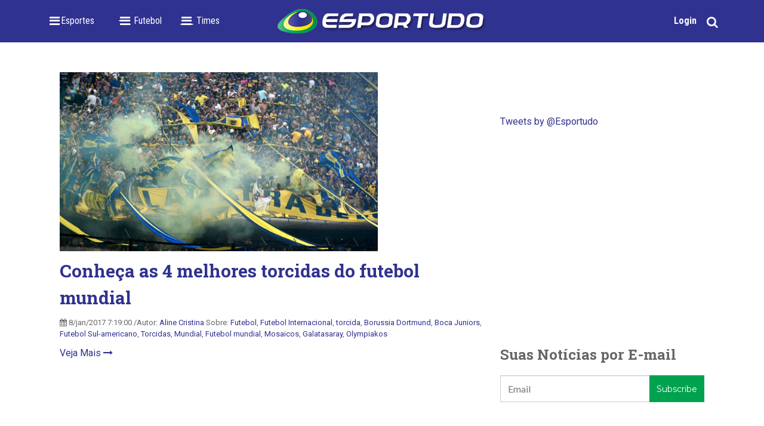

--- FILE ---
content_type: text/html; charset=UTF-8
request_url: https://blog.esportudo.com/topic/galatasaray
body_size: 7290
content:
<!doctype html><!--[if lt IE 7]> <html class="no-js lt-ie9 lt-ie8 lt-ie7" lang="pt" > <![endif]--><!--[if IE 7]>    <html class="no-js lt-ie9 lt-ie8" lang="pt" >        <![endif]--><!--[if IE 8]>    <html class="no-js lt-ie9" lang="pt" >               <![endif]--><!--[if gt IE 8]><!--><html class="no-js" lang="pt"><!--<![endif]--><head>
    <meta charset="utf-8">
    <meta http-equiv="X-UA-Compatible" content="IE=edge,chrome=1">
    <meta name="author" content="Esportudo INC">
    <meta name="description" content="Galatasaray | O Melhor Conteúdo e Notícias de Esportes do Brasil">
    <meta name="generator" content="HubSpot">
    <title>Notícias e Opiniões de Esportes | Galatasaray</title>
    <link rel="shortcut icon" href="https://blog.esportudo.com/hubfs/Esportudo-logo_ProfilePics_360x360.png">
    
<meta name="viewport" content="width=device-width, initial-scale=1">

    <script src="/hs/hsstatic/jquery-libs/static-1.1/jquery/jquery-1.7.1.js"></script>
<script>hsjQuery = window['jQuery'];</script>
    <meta property="og:description" content="Galatasaray | O Melhor Conteúdo e Notícias de Esportes do Brasil">
    <meta property="og:title" content="Notícias e Opiniões de Esportes | Galatasaray">
    <meta name="twitter:description" content="Galatasaray | O Melhor Conteúdo e Notícias de Esportes do Brasil">
    <meta name="twitter:title" content="Notícias e Opiniões de Esportes | Galatasaray">

    

    
    <style>
a.cta_button{-moz-box-sizing:content-box !important;-webkit-box-sizing:content-box !important;box-sizing:content-box !important;vertical-align:middle}.hs-breadcrumb-menu{list-style-type:none;margin:0px 0px 0px 0px;padding:0px 0px 0px 0px}.hs-breadcrumb-menu-item{float:left;padding:10px 0px 10px 10px}.hs-breadcrumb-menu-divider:before{content:'›';padding-left:10px}.hs-featured-image-link{border:0}.hs-featured-image{float:right;margin:0 0 20px 20px;max-width:50%}@media (max-width: 568px){.hs-featured-image{float:none;margin:0;width:100%;max-width:100%}}.hs-screen-reader-text{clip:rect(1px, 1px, 1px, 1px);height:1px;overflow:hidden;position:absolute !important;width:1px}
</style>

<link rel="stylesheet" href="/hs/hsstatic/AsyncSupport/static-1.501/sass/comments_listing_asset.css">
    

    

<meta name="google-site-verification" content="kh4-9VKoIyTCk5JEupfeWnKDSnnZcPEclnnEQLlE3rU">

<link href="https://fonts.googleapis.com/css?family=Roboto+Slab:400,700|Roboto:400,400italic,700,700italic" rel="stylesheet" type="text/css">


<!-- Facebook Pixel Code -->
<script>
!function(f,b,e,v,n,t,s){if(f.fbq)return;n=f.fbq=function(){n.callMethod?
n.callMethod.apply(n,arguments):n.queue.push(arguments)};if(!f._fbq)f._fbq=n;
n.push=n;n.loaded=!0;n.version='2.0';n.queue=[];t=b.createElement(e);t.async=!0;
t.src=v;s=b.getElementsByTagName(e)[0];s.parentNode.insertBefore(t,s)}(window,
document,'script','//connect.facebook.net/en_US/fbevents.js');

fbq('init', '542815619221093');
fbq('track', "PageView");</script>
<noscript>&lt;img  height="1" width="1" style="display:none" src="https://www.facebook.com/tr?id=542815619221093&amp;amp;ev=PageView&amp;amp;noscript=1"&gt;</noscript>
<!-- End Facebook Pixel Code -->

<script>
  (function(i,s,o,g,r,a,m){i['GoogleAnalyticsObject']=r;i[r]=i[r]||function(){
  (i[r].q=i[r].q||[]).push(arguments)},i[r].l=1*new Date();a=s.createElement(o),
  m=s.getElementsByTagName(o)[0];a.async=1;a.src=g;m.parentNode.insertBefore(a,m)
  })(window,document,'script','//www.google-analytics.com/analytics.js','ga');

  ga('create', 'UA-75128544-2', 'auto');
  ga('send', 'pageview');

</script>


<meta property="og:type" content="blog">
<meta name="twitter:card" content="summary">
<meta name="twitter:domain" content="blog.esportudo.com">
<link rel="alternate" type="application/rss+xml" href="https://blog.esportudo.com/rss.xml">

<meta http-equiv="content-language" content="pt">
<link rel="stylesheet" href="//7052064.fs1.hubspotusercontent-na1.net/hubfs/7052064/hub_generated/template_assets/DEFAULT_ASSET/1767118704405/template_layout.min.css">

<link rel="stylesheet" href="https://blog.esportudo.com/hubfs/hub_generated/template_assets/1/2107783045/1741262450450/template_Hubtheme-style.min.css">
<link rel="stylesheet" href="https://blog.esportudo.com/hubfs/hub_generated/template_assets/1/3535647820/1741262457218/template_Blogstyle-new.min.css">

    <script async src="//pagead2.googlesyndication.com/pagead/js/adsbygoogle.js"></script>
<script>
  (adsbygoogle = window.adsbygoogle || []).push({
    google_ad_client: "ca-pub-5713375070670478",
    enable_page_level_ads: true
  });
</script><link rel="stylesheet" href="https://blog.esportudo.com/hubfs/esportudo-site/css/instalink-1.7.0.css">

<script src="https://blog.esportudo.com/hubfs/esportudo-site/js/instalink-1.7.0.js"></script>

<script src="https://blog.esportudo.com/hubfs/hub_generated/template_assets/1/3387138912/1741262456633/template_Public-script.min.js"></script>
<script type="text/javascript" async src="https://widgets.outbrain.com/outbrain.js"></script>
    

</head>
<body class="blog   hs-blog-id-2107784610 hs-blog-listing hs-content-path-topic-galatasaray hs-blog-name-blog-do-esportudo" style="">
    <div class="header-container-wrapper">
    <div class="header-container container-fluid">

<div class="row-fluid-wrapper row-depth-1 row-number-1 ">
<div class="row-fluid ">
<div class="span12 widget-span widget-type-global_group top-section" style="" data-widget-type="global_group" data-x="0" data-w="12">
<div class="" data-global-widget-path="generated_global_groups/2107783160.html"><div class="row-fluid-wrapper row-depth-1 row-number-1 ">
<div class="row-fluid ">
<div class="span12 widget-span widget-type-cell " style="" data-widget-type="cell" data-x="0" data-w="12">

<div class="row-fluid-wrapper row-depth-1 row-number-2 ">
<div class="row-fluid ">
<div class="span4 widget-span widget-type-menu custom-menu-primary" style="" data-widget-type="menu" data-x="0" data-w="4">
<div class="cell-wrapper layout-widget-wrapper">
<span id="hs_cos_wrapper_wizard_module_275056563270267267868056072594875758026" class="hs_cos_wrapper hs_cos_wrapper_widget hs_cos_wrapper_type_menu" style="" data-hs-cos-general-type="widget" data-hs-cos-type="menu"><div id="hs_menu_wrapper_wizard_module_275056563270267267868056072594875758026" class="hs-menu-wrapper active-branch flyouts hs-menu-flow-horizontal" role="navigation" data-sitemap-name="Blog Menu New" data-menu-id="3535663625" aria-label="Navigation Menu">
 <ul role="menu">
  <li class="hs-menu-item hs-menu-depth-1 hs-item-has-children" role="none"><a href="javascript:;" aria-haspopup="true" aria-expanded="false" role="menuitem">_ Esportes</a>
   <ul role="menu" class="hs-menu-children-wrapper">
    <li class="hs-menu-item hs-menu-depth-2" role="none"><a href="//blog.esportudo.com/topic/nfl" role="menuitem">NFL</a></li>
    <li class="hs-menu-item hs-menu-depth-2" role="none"><a href="//blog.esportudo.com/topic/basquete" role="menuitem">Basquete</a></li>
    <li class="hs-menu-item hs-menu-depth-2" role="none"><a href="//blog.esportudo.com/topic/lutas" role="menuitem">UFC</a></li>
    <li class="hs-menu-item hs-menu-depth-2" role="none"><a href="//blog.esportudo.com/topic/esportes-olímpicos" role="menuitem">Esportes Olímpicos</a></li>
    <li class="hs-menu-item hs-menu-depth-2" role="none"><a href="//blog.esportudo.com/topic/esportes-radicais" role="menuitem">Esportes Radicais</a></li>
    <li class="hs-menu-item hs-menu-depth-2" role="none"><a href="//blog.esportudo.com/topic/fórmula-1" role="menuitem">Fórmula 1</a></li>
    <li class="hs-menu-item hs-menu-depth-2" role="none"><a href="//blog.esportudo.com/topic/vôlei" role="menuitem">Vôlei</a></li>
    <li class="hs-menu-item hs-menu-depth-2" role="none"><a href="//blog.esportudo.com/topic/tênis" role="menuitem">Tênis</a></li>
    <li class="hs-menu-item hs-menu-depth-2" role="none"><a href="//blog.esportudo.com/topic/videogame" role="menuitem">eSports/Gaming</a></li>
    <li class="hs-menu-item hs-menu-depth-2" role="none"><a href="//blog.esportudo.com/topic/esporte-universitário" role="menuitem">Esporte Universitário</a></li>
    <li class="hs-menu-item hs-menu-depth-2 hs-item-has-children" role="none"><a href="//blog.esportudo.com/topic/saúde-e-nutrição" role="menuitem">Fitness</a>
     <ul role="menu" class="hs-menu-children-wrapper">
      <li class="hs-menu-item hs-menu-depth-3" role="none"><a href="//blog.esportudo.com/topic/crossfit" role="menuitem">CrossFit</a></li>
     </ul></li>
   </ul></li>
  <li class="hs-menu-item hs-menu-depth-1 hs-item-has-children" role="none"><a href="//blog.esportudo.com/topic/futebol" aria-haspopup="true" aria-expanded="false" role="menuitem">-- _ Futebol</a>
   <ul role="menu" class="hs-menu-children-wrapper">
    <li class="hs-menu-item hs-menu-depth-2" role="none"><a href="//blog.esportudo.com/topic/futebol-brasileiro" role="menuitem">Futebol Brasileiro</a></li>
    <li class="hs-menu-item hs-menu-depth-2" role="none"><a href="//blog.esportudo.com/topic/futebol-internacional" role="menuitem">Futebol Internacional</a></li>
    <li class="hs-menu-item hs-menu-depth-2" role="none"><a href="//blog.esportudo.com/topic/futebol-interior" role="menuitem">Futebol Interior</a></li>
    <li class="hs-menu-item hs-menu-depth-2" role="none"><a href="//blog.esportudo.com/topic/futsal" role="menuitem">Futsal</a></li>
    <li class="hs-menu-item hs-menu-depth-2" role="none"><a href="//blog.esportudo.com/topic/seleção-brasileira" role="menuitem">Seleção Brasileira</a></li>
   </ul></li>
  <li class="hs-menu-item hs-menu-depth-1 hs-item-has-children" role="none"><a href="javascript:;" aria-haspopup="true" aria-expanded="false" role="menuitem">___ Times</a>
   <ul role="menu" class="hs-menu-children-wrapper">
    <li class="hs-menu-item hs-menu-depth-2" role="none"><a href="//blog.esportudo.com/topic/atlético-mg" role="menuitem">Atlético MG</a></li>
    <li class="hs-menu-item hs-menu-depth-2" role="none"><a href="//blog.esportudo.com/topic/atlético-pr" role="menuitem">Atlético PR</a></li>
    <li class="hs-menu-item hs-menu-depth-2" role="none"><a href="//blog.esportudo.com/topic/botafogo" role="menuitem">Botafogo</a></li>
    <li class="hs-menu-item hs-menu-depth-2" role="none"><a href="//blog.esportudo.com/topic/corinthians" role="menuitem">Corinthians</a></li>
    <li class="hs-menu-item hs-menu-depth-2" role="none"><a href="//blog.esportudo.com/topic/coritiba" role="menuitem">Coritiba</a></li>
    <li class="hs-menu-item hs-menu-depth-2" role="none"><a href="//blog.esportudo.com/topic/cruzeiro" role="menuitem">Cruzeiro</a></li>
    <li class="hs-menu-item hs-menu-depth-2" role="none"><a href="//blog.esportudo.com/topic/flamengo" role="menuitem">Flamengo</a></li>
    <li class="hs-menu-item hs-menu-depth-2" role="none"><a href="//blog.esportudo.com/topic/fluminense" role="menuitem">Fluminense</a></li>
    <li class="hs-menu-item hs-menu-depth-2" role="none"><a href="//blog.esportudo.com/topic/grêmio" role="menuitem">Grêmio</a></li>
    <li class="hs-menu-item hs-menu-depth-2" role="none"><a href="//blog.esportudo.com/topic/internacional" role="menuitem">Internacional</a></li>
    <li class="hs-menu-item hs-menu-depth-2" role="none"><a href="//blog.esportudo.com/topic/palmeiras" role="menuitem">Palmeiras</a></li>
    <li class="hs-menu-item hs-menu-depth-2" role="none"><a href="//blog.esportudo.com/topic/santos" role="menuitem">Santos</a></li>
    <li class="hs-menu-item hs-menu-depth-2" role="none"><a href="//blog.esportudo.com/topic/são-paulo" role="menuitem">São Paulo</a></li>
    <li class="hs-menu-item hs-menu-depth-2" role="none"><a href="//blog.esportudo.com/topic/vasco" role="menuitem">Vasco</a></li>
   </ul></li>
 </ul>
</div></span></div><!--end layout-widget-wrapper -->
</div><!--end widget-span -->
<div class="span4 widget-span widget-type-linked_image top-logo" style="" data-widget-type="linked_image" data-x="4" data-w="4">
<div class="cell-wrapper layout-widget-wrapper">
<span id="hs_cos_wrapper_module_14435044307748086" class="hs_cos_wrapper hs_cos_wrapper_widget hs_cos_wrapper_type_linked_image" style="" data-hs-cos-general-type="widget" data-hs-cos-type="linked_image"><a href="//blog.esportudo.com/" id="hs-link-module_14435044307748086" style="border-width:0px;border:0px;"><img src="https://blog.esportudo.com/hs-fs/hubfs/esportudo-site/images/esportudo-smaller.png?width=350&amp;name=esportudo-smaller.png" class="hs-image-widget " style="width:350px;border-width:0px;border:0px;" width="350" alt="new-esportudo-logo.png" title="new-esportudo-logo.png" srcset="https://blog.esportudo.com/hs-fs/hubfs/esportudo-site/images/esportudo-smaller.png?width=175&amp;name=esportudo-smaller.png 175w, https://blog.esportudo.com/hs-fs/hubfs/esportudo-site/images/esportudo-smaller.png?width=350&amp;name=esportudo-smaller.png 350w, https://blog.esportudo.com/hs-fs/hubfs/esportudo-site/images/esportudo-smaller.png?width=525&amp;name=esportudo-smaller.png 525w, https://blog.esportudo.com/hs-fs/hubfs/esportudo-site/images/esportudo-smaller.png?width=700&amp;name=esportudo-smaller.png 700w, https://blog.esportudo.com/hs-fs/hubfs/esportudo-site/images/esportudo-smaller.png?width=875&amp;name=esportudo-smaller.png 875w, https://blog.esportudo.com/hs-fs/hubfs/esportudo-site/images/esportudo-smaller.png?width=1050&amp;name=esportudo-smaller.png 1050w" sizes="(max-width: 350px) 100vw, 350px"></a></span></div><!--end layout-widget-wrapper -->
</div><!--end widget-span -->
<div class="span4 widget-span widget-type-cell social-search" style="" data-widget-type="cell" data-x="8" data-w="4">

<div class="row-fluid-wrapper row-depth-1 row-number-3 ">
<div class="row-fluid ">
<div class="span12 widget-span widget-type-raw_html " style="" data-widget-type="raw_html" data-x="0" data-w="12">
<div class="cell-wrapper layout-widget-wrapper">
<span id="hs_cos_wrapper_module_144350510870213952" class="hs_cos_wrapper hs_cos_wrapper_widget hs_cos_wrapper_type_raw_html" style="" data-hs-cos-general-type="widget" data-hs-cos-type="raw_html"><ul>
<li class="login"><a href="http://esportudo.com/login/">Login</a></li>
<li class="search"><a href="#"><i class="fa fa-search"></i></a></li>
</ul></span>
</div><!--end layout-widget-wrapper -->
</div><!--end widget-span -->
</div><!--end row-->
</div><!--end row-wrapper -->

</div><!--end widget-span -->
</div><!--end row-->
</div><!--end row-wrapper -->

</div><!--end widget-span -->
</div><!--end row-->
</div><!--end row-wrapper -->

<div class="row-fluid-wrapper row-depth-1 row-number-4 ">
<div class="row-fluid ">
<div class="span12 widget-span widget-type-google_search serach-box" style="display:none;" data-widget-type="google_search" data-x="0" data-w="12">
<div class="cell-wrapper layout-widget-wrapper">
<span id="hs_cos_wrapper_module_144352285742834928" class="hs_cos_wrapper hs_cos_wrapper_widget hs_cos_wrapper_type_google_search" style="" data-hs-cos-general-type="widget" data-hs-cos-type="google_search">        <div id="hs-search-module" class="hs-search-module hs-search-module-1918">
            <form class="hs-form">
                <div class="field" role="search">
                    <label for="hs-search-1918"></label>
                    <div class="input">
                        <input type="text" id="hs-search-1918" class="hs-input" value="">
                        <a class="hs-button primary">X</a>
                    </div>
                </div>
            </form>
        </div>
        <script>
    function hsOnReadyGoogleSearch_1918() {
      var url           = 'http://google.com/search?q=site:' + location.protocol + '//' + location.hostname + ' ';
      var $searchModule = document.querySelector('.hs-search-module-1918');
      var $input        = $searchModule.querySelector('input');
      var $button       = $searchModule.querySelector('.hs-button.primary');
      if (false) {
          $input.value = decodeURIComponent(location.pathname.split('/').join(' ').split('.').join(' ').split('-').join(' ').split('_').join(''));
      }

      $button.addEventListener('click', function(){
          var newUrl = url + $input.value;
          var win = window.open(newUrl, '_blank');
          if (win) {
              win.focus();
          } else {
              location.href = newUrl;
          }
      });
      $input.addEventListener('keypress', function(e){
          if (e.keyCode !== 13) return;
          e.preventDefault();
          $button.click();
      });
    }

    if (document.readyState === "complete" ||
    (document.readyState !== "loading" && !document.documentElement.doScroll)
    ) {
        hsOnReadyGoogleSearch_1918();
    } else {
        document.addEventListener("DOMContentLoaded", hsOnReadyGoogleSearch_1918);
    }
</script>

</span></div><!--end layout-widget-wrapper -->
</div><!--end widget-span -->
</div><!--end row-->
</div><!--end row-wrapper -->
</div>
</div><!--end widget-span -->
</div><!--end row-->
</div><!--end row-wrapper -->

    </div><!--end header -->
</div><!--end header wrapper -->

<div class="body-container-wrapper">
    <div class="body-container container-fluid">

<div class="row-fluid-wrapper row-depth-1 row-number-1 ">
<div class="row-fluid ">
<div class="span12 widget-span widget-type-cell page-center content-wrapper padding40tb" style="" data-widget-type="cell" data-x="0" data-w="12">

<div class="row-fluid-wrapper row-depth-1 row-number-2 ">
<div class="row-fluid ">
<div class="span8 widget-span widget-type-cell blog-content" style="" data-widget-type="cell" data-x="0" data-w="8">

<div class="row-fluid-wrapper row-depth-1 row-number-3 ">
<div class="row-fluid ">
<div class="span12 widget-span widget-type-blog_content " style="" data-widget-type="blog_content" data-x="0" data-w="12">
<div class="blog-section">
    <div class="blog-listing-wrapper cell-wrapper">
        
        <div class="post-listing">
            
            
                <div class="post-item">
                    
                                                
                                <div class="hs-featured-image-wrapper">
                                    <a href="https://blog.esportudo.com/conheca-as-melhores-torcidas-do-futebol-mundial" title="" class="hs-featured-image-link">
                                        <img src="https://blog.esportudo.com/hubfs/conheca-as-melhores-torcidas-do-futebol-mundial.png" class="hs-featured-image">
                                    </a>
                                </div>
                            
                        <div class="post-header clearfix">
                            <h2><a href="https://blog.esportudo.com/conheca-as-melhores-torcidas-do-futebol-mundial">Conheça as 4 melhores torcidas do futebol mundial</a></h2>
                            <p id="hubspot-author_data" class="hubspot-editable" data-hubspot-form-id="author_data" data-hubspot-name="Blog Author">
                               [fa icon="calendar'] 8/jan/2017 7:19:00 /Autor:
                                
                                    <a class="author-link" href="https://blog.esportudo.com/author/aline-cristina">Aline Cristina</a>
                                
                                 
                             Sobre:
                                
                                    <a class="topic-link" href="https://blog.esportudo.com/topic/futebol">Futebol</a>,
                                
                                    <a class="topic-link" href="https://blog.esportudo.com/topic/futebol-internacional">Futebol Internacional</a>,
                                
                                    <a class="topic-link" href="https://blog.esportudo.com/topic/torcida">torcida</a>,
                                
                                    <a class="topic-link" href="https://blog.esportudo.com/topic/borussia-dortmund">Borussia Dortmund</a>,
                                
                                    <a class="topic-link" href="https://blog.esportudo.com/topic/boca-juniors">Boca Juniors</a>,
                                
                                    <a class="topic-link" href="https://blog.esportudo.com/topic/futebol-sul-americano">Futebol Sul-americano</a>,
                                
                                    <a class="topic-link" href="https://blog.esportudo.com/topic/torcidas">Torcidas</a>,
                                
                                    <a class="topic-link" href="https://blog.esportudo.com/topic/mundial">Mundial</a>,
                                
                                    <a class="topic-link" href="https://blog.esportudo.com/topic/futebol-mundial">Futebol mundial</a>,
                                
                                    <a class="topic-link" href="https://blog.esportudo.com/topic/mosaicos">Mosaicos</a>,
                                
                                    <a class="topic-link" href="https://blog.esportudo.com/topic/galatasaray">Galatasaray</a>,
                                
                                    <a class="topic-link" href="https://blog.esportudo.com/topic/olympiakos">Olympiakos</a>
                                

                        
                            </p>
                    <!-- <p class="custom_listing_comments">
                        <a href="https://blog.esportudo.com/conheca-as-melhores-torcidas-do-futebol-mundial#comments-listing">[fa icon="comment"]
                        
                        
                                
                        
                        0 Comentários</a>

                    </p> -->
                        </div>
                        <div class="post-body clearfix">
                            <!--post summary-->

                            
                            
                        </div>
                        <a class="more-link" href="https://blog.esportudo.com/conheca-as-melhores-torcidas-do-futebol-mundial">Veja Mais [fa icon="long-arrow-right"]</a>


                    
                </div>
            
        </div>

        <div class="blog-pagination">
            
            
        </div>
    </div>
</div></div>

</div><!--end row-->
</div><!--end row-wrapper -->

<div class="row-fluid-wrapper row-depth-1 row-number-4 ">
<div class="row-fluid ">
<div class="span12 widget-span widget-type-blog_comments " style="" data-widget-type="blog_comments" data-x="0" data-w="12">
<div class="cell-wrapper layout-widget-wrapper">
<span id="hs_cos_wrapper_blog_comments" class="hs_cos_wrapper hs_cos_wrapper_widget hs_cos_wrapper_type_blog_comments" style="" data-hs-cos-general-type="widget" data-hs-cos-type="blog_comments">
</span></div><!--end layout-widget-wrapper -->
</div><!--end widget-span -->
</div><!--end row-->
</div><!--end row-wrapper -->

</div><!--end widget-span -->
<div class="span4 widget-span widget-type-cell blog-sidebar" style="" data-widget-type="cell" data-x="8" data-w="4">

<div class="row-fluid-wrapper row-depth-1 row-number-5 ">
<div class="row-fluid ">
<div class="span12 widget-span widget-type-raw_html " style="" data-widget-type="raw_html" data-x="0" data-w="12">
<div class="cell-wrapper layout-widget-wrapper">
<span id="hs_cos_wrapper_module_14579677971101203" class="hs_cos_wrapper hs_cos_wrapper_widget hs_cos_wrapper_type_raw_html" style="" data-hs-cos-general-type="widget" data-hs-cos-type="raw_html"></span>
</div><!--end layout-widget-wrapper -->
</div><!--end widget-span -->
</div><!--end row-->
</div><!--end row-wrapper -->

<div class="row-fluid-wrapper row-depth-1 row-number-6 ">
<div class="row-fluid ">
<div class="span12 widget-span widget-type-raw_html " style="" data-widget-type="raw_html" data-x="0" data-w="12">
<div class="cell-wrapper layout-widget-wrapper">
<span id="hs_cos_wrapper_module_14634947788022215" class="hs_cos_wrapper hs_cos_wrapper_widget hs_cos_wrapper_type_raw_html" style="" data-hs-cos-general-type="widget" data-hs-cos-type="raw_html"><div class="OUTBRAIN" data-widget-id="TS_1" data-src="" data-ob-template="EsportudoInc."></div></span>
</div><!--end layout-widget-wrapper -->
</div><!--end widget-span -->
</div><!--end row-->
</div><!--end row-wrapper -->

<div class="row-fluid-wrapper row-depth-1 row-number-7 ">
<div class="row-fluid ">
<div class="span12 widget-span widget-type-raw_html " style="" data-widget-type="raw_html" data-x="0" data-w="12">
<div class="cell-wrapper layout-widget-wrapper">
<span id="hs_cos_wrapper_module_14441135705133580" class="hs_cos_wrapper hs_cos_wrapper_widget hs_cos_wrapper_type_raw_html" style="" data-hs-cos-general-type="widget" data-hs-cos-type="raw_html"><a class="twitter-timeline" href="https://twitter.com/Esportudo" data-widget-id="651287143277441024">Tweets by @Esportudo</a>
<script>!function(d,s,id){var js,fjs=d.getElementsByTagName(s)[0],p=/^http:/.test(d.location)?'http':'https';if(!d.getElementById(id)){js=d.createElement(s);js.id=id;js.src=p+"://platform.twitter.com/widgets.js";fjs.parentNode.insertBefore(js,fjs);}}(document,"script","twitter-wjs");</script></span>
</div><!--end layout-widget-wrapper -->
</div><!--end widget-span -->
</div><!--end row-->
</div><!--end row-wrapper -->

<div class="row-fluid-wrapper row-depth-1 row-number-8 ">
<div class="row-fluid ">
<div class="span12 widget-span widget-type-raw_html " style="" data-widget-type="raw_html" data-x="0" data-w="12">
<div class="cell-wrapper layout-widget-wrapper">
<span id="hs_cos_wrapper_module_14618023197743354" class="hs_cos_wrapper hs_cos_wrapper_widget hs_cos_wrapper_type_raw_html" style="" data-hs-cos-general-type="widget" data-hs-cos-type="raw_html"><script async src="//pagead2.googlesyndication.com/pagead/js/adsbygoogle.js"></script>
<!-- Homepage Right Sidebar 2 -->
<ins class="adsbygoogle" style="display:block" data-ad-client="ca-pub-5713375070670478" data-ad-slot="4090291941" data-ad-format="auto"></ins>
<script>
(adsbygoogle = window.adsbygoogle || []).push({});
</script></span>
</div><!--end layout-widget-wrapper -->
</div><!--end widget-span -->
</div><!--end row-->
</div><!--end row-wrapper -->

<div class="row-fluid-wrapper row-depth-1 row-number-9 ">
<div class="row-fluid ">
<div class="span12 widget-span widget-type-blog_subscribe email-subscription" style="" data-widget-type="blog_subscribe" data-x="0" data-w="12">
<div class="cell-wrapper layout-widget-wrapper">
<span id="hs_cos_wrapper_wizard_module_102358790348942626155007399103377735205" class="hs_cos_wrapper hs_cos_wrapper_widget hs_cos_wrapper_type_blog_subscribe" style="" data-hs-cos-general-type="widget" data-hs-cos-type="blog_subscribe"><h3 id="hs_cos_wrapper_wizard_module_102358790348942626155007399103377735205_title" class="hs_cos_wrapper form-title" data-hs-cos-general-type="widget_field" data-hs-cos-type="text">Suas Notícias por E-mail</h3>

<div id="hs_form_target_wizard_module_102358790348942626155007399103377735205_697"></div>



</span></div><!--end layout-widget-wrapper -->
</div><!--end widget-span -->
</div><!--end row-->
</div><!--end row-wrapper -->

</div><!--end widget-span -->
</div><!--end row-->
</div><!--end row-wrapper -->

</div><!--end widget-span -->
</div><!--end row-->
</div><!--end row-wrapper -->

    </div><!--end body -->
</div><!--end body wrapper -->

<div class="footer-container-wrapper">
    <div class="footer-container container-fluid">

<div class="row-fluid-wrapper row-depth-1 row-number-1 ">
<div class="row-fluid ">
<div class="span12 widget-span widget-type-global_group " style="" data-widget-type="global_group" data-x="0" data-w="12">
<div class="" data-global-widget-path="generated_global_groups/2107783220.html"><div class="row-fluid-wrapper row-depth-1 row-number-1 ">
<div class="row-fluid ">
<div class="span12 widget-span widget-type-cell footer-background padding40tb" style="" data-widget-type="cell" data-x="0" data-w="12">

<div class="row-fluid-wrapper row-depth-1 row-number-2 ">
<div class="row-fluid ">
<div class="span12 widget-span widget-type-cell page-center" style="" data-widget-type="cell" data-x="0" data-w="12">

<div class="row-fluid-wrapper row-depth-1 row-number-3 ">
<div class="row-fluid ">
<div class="span6 widget-span widget-type-cell about-us" style="" data-widget-type="cell" data-x="0" data-w="6">

<div class="row-fluid-wrapper row-depth-1 row-number-4 ">
<div class="row-fluid ">
<div class="span12 widget-span widget-type-header " style="" data-widget-type="header" data-x="0" data-w="12">
<div class="cell-wrapper layout-widget-wrapper">
<span id="hs_cos_wrapper_wizard_module_253763792683681646390638929105431554875" class="hs_cos_wrapper hs_cos_wrapper_widget hs_cos_wrapper_type_header" style="" data-hs-cos-general-type="widget" data-hs-cos-type="header"><h4>Sobre Nós</h4></span></div><!--end layout-widget-wrapper -->
</div><!--end widget-span -->
</div><!--end row-->
</div><!--end row-wrapper -->

<div class="row-fluid-wrapper row-depth-1 row-number-5 ">
<div class="row-fluid ">
<div class="span12 widget-span widget-type-rich_text " style="" data-widget-type="rich_text" data-x="0" data-w="12">
<div class="cell-wrapper layout-widget-wrapper">
<span id="hs_cos_wrapper_wizard_module_234935046413404950025025095746299362344" class="hs_cos_wrapper hs_cos_wrapper_widget hs_cos_wrapper_type_rich_text" style="" data-hs-cos-general-type="widget" data-hs-cos-type="rich_text"><p><span style="color: #ffffff;">Todas as notícias de seus esportes, times e atletas favoritos em um só lugar! Esportudo.&nbsp;Tudo sobre esportes. Tudo junto!</span></p>
<p><span style="color: #00a250;"><a href="//blog.esportudo.com/sobre" target="_blank" style="color: #00a250;">Saiba Mais[fa icon="long-arrow-right"]</a></span></p></span>
</div><!--end layout-widget-wrapper -->
</div><!--end widget-span -->
</div><!--end row-->
</div><!--end row-wrapper -->

</div><!--end widget-span -->
<div class="span3 widget-span widget-type-cell more-links" style="" data-widget-type="cell" data-x="6" data-w="3">

<div class="row-fluid-wrapper row-depth-1 row-number-6 ">
<div class="row-fluid ">
<div class="span12 widget-span widget-type-header " style="" data-widget-type="header" data-x="0" data-w="12">
<div class="cell-wrapper layout-widget-wrapper">
<span id="hs_cos_wrapper_wizard_module_6975431687098894596803896193621765376" class="hs_cos_wrapper hs_cos_wrapper_widget hs_cos_wrapper_type_header" style="" data-hs-cos-general-type="widget" data-hs-cos-type="header"><h4>Mais</h4></span></div><!--end layout-widget-wrapper -->
</div><!--end widget-span -->
</div><!--end row-->
</div><!--end row-wrapper -->

<div class="row-fluid-wrapper row-depth-1 row-number-7 ">
<div class="row-fluid ">
<div class="span12 widget-span widget-type-simple_menu " style="" data-widget-type="simple_menu" data-x="0" data-w="12">
<div class="cell-wrapper layout-widget-wrapper">
<span id="hs_cos_wrapper_wizard_module_248610503289710565442207467945200223595" class="hs_cos_wrapper hs_cos_wrapper_widget hs_cos_wrapper_type_simple_menu" style="" data-hs-cos-general-type="widget" data-hs-cos-type="simple_menu"><div id="hs_menu_wrapper_wizard_module_248610503289710565442207467945200223595" class="hs-menu-wrapper active-branch flyouts hs-menu-flow-vertical" role="navigation" data-sitemap-name="" data-menu-id="" aria-label="Navigation Menu">
 <ul role="menu">
  <li class="hs-menu-item hs-menu-depth-1" role="none"><a href="http://esportudo.com" role="menuitem" target="_self">[fa icon="caret-right"] Esportudo.com</a></li>
  <li class="hs-menu-item hs-menu-depth-1" role="none"><a href="/about-us/contact-us" role="menuitem" target="_self">[fa icon="caret-right"] Contato</a></li>
  <li class="hs-menu-item hs-menu-depth-1" role="none"><a href="https://blog.esportudo.com/seja-autor-do-esportudo" role="menuitem" target="_self">[fa icon="caret-right"] Trabalhe Conosco</a></li>
 </ul>
</div></span>
</div><!--end layout-widget-wrapper -->
</div><!--end widget-span -->
</div><!--end row-->
</div><!--end row-wrapper -->

</div><!--end widget-span -->
<div class="span3 widget-span widget-type-cell contact-us" style="" data-widget-type="cell" data-x="9" data-w="3">

<div class="row-fluid-wrapper row-depth-1 row-number-8 ">
<div class="row-fluid ">
<div class="span12 widget-span widget-type-header " style="" data-widget-type="header" data-x="0" data-w="12">
<div class="cell-wrapper layout-widget-wrapper">
<span id="hs_cos_wrapper_wizard_module_80522639771592031143309959660672762825" class="hs_cos_wrapper hs_cos_wrapper_widget hs_cos_wrapper_type_header" style="" data-hs-cos-general-type="widget" data-hs-cos-type="header"><h4>Contato</h4></span></div><!--end layout-widget-wrapper -->
</div><!--end widget-span -->
</div><!--end row-->
</div><!--end row-wrapper -->

<div class="row-fluid-wrapper row-depth-1 row-number-9 ">
<div class="row-fluid ">
<div class="span12 widget-span widget-type-rich_text " style="" data-widget-type="rich_text" data-x="0" data-w="12">
<div class="cell-wrapper layout-widget-wrapper">
<span id="hs_cos_wrapper_wizard_module_106843301172422774567952970479588070255" class="hs_cos_wrapper hs_cos_wrapper_widget hs_cos_wrapper_type_rich_text" style="" data-hs-cos-general-type="widget" data-hs-cos-type="rich_text"><p>[fa icon="envelope"]&nbsp;&nbsp;<a href="mailto:contato@esportudo.com">contato@esportudo.com</a></p></span>
</div><!--end layout-widget-wrapper -->
</div><!--end widget-span -->
</div><!--end row-->
</div><!--end row-wrapper -->

<div class="row-fluid-wrapper row-depth-1 row-number-10 ">
<div class="row-fluid ">
<div class="span12 widget-span widget-type-rich_text " style="" data-widget-type="rich_text" data-x="0" data-w="12">
<div class="cell-wrapper layout-widget-wrapper">
<span id="hs_cos_wrapper_wizard_module_89749085740733706254962569820065173889" class="hs_cos_wrapper hs_cos_wrapper_widget hs_cos_wrapper_type_rich_text" style="" data-hs-cos-general-type="widget" data-hs-cos-type="rich_text"><p><span style="font-size: 40px;"><a href="http://facebook.com/esportudo" target="_blank">[fa icon="facebook-square"]</a> <a href="https://www.linkedin.com/company/esportudo" target="_blank">[fa icon="linkedin-square"]</a> <a href="https://twitter.com/Esportudo" target="_blank">[fa icon="twitter-square"]</a> <a href="https://twitter.com/Esportudo" target="_blank">[fa icon="instagram-square"]</a></span></p></span>
</div><!--end layout-widget-wrapper -->
</div><!--end widget-span -->
</div><!--end row-->
</div><!--end row-wrapper -->

</div><!--end widget-span -->
</div><!--end row-->
</div><!--end row-wrapper -->

</div><!--end widget-span -->
</div><!--end row-->
</div><!--end row-wrapper -->

</div><!--end widget-span -->
</div><!--end row-->
</div><!--end row-wrapper -->

<div class="row-fluid-wrapper row-depth-1 row-number-11 ">
<div class="row-fluid ">
<div class="span12 widget-span widget-type-cell footer-copyright" style="" data-widget-type="cell" data-x="0" data-w="12">

<div class="row-fluid-wrapper row-depth-1 row-number-12 ">
<div class="row-fluid ">
<div class="span12 widget-span widget-type-cell page-center" style="" data-widget-type="cell" data-x="0" data-w="12">

<div class="row-fluid-wrapper row-depth-1 row-number-13 ">
<div class="row-fluid ">
<div class="span12 widget-span widget-type-text " style="" data-widget-type="text" data-x="0" data-w="12">
<div class="cell-wrapper layout-widget-wrapper">
<span id="hs_cos_wrapper_wizard_module_186229918440818105190814355546486109078" class="hs_cos_wrapper hs_cos_wrapper_widget hs_cos_wrapper_type_text" style="" data-hs-cos-general-type="widget" data-hs-cos-type="text">©2015 Esportudo, Todos os Diretos Reservados | Designed with  [fa icon="heart"]  by <a href="//www.hubspot.com">HubSpot</a></span></div><!--end layout-widget-wrapper -->
</div><!--end widget-span -->
</div><!--end row-->
</div><!--end row-wrapper -->

</div><!--end widget-span -->
</div><!--end row-->
</div><!--end row-wrapper -->

</div><!--end widget-span -->
</div><!--end row-->
</div><!--end row-wrapper -->

<div class="row-fluid-wrapper row-depth-1 row-number-14 ">
<div class="row-fluid ">
<div class="span12 widget-span widget-type-raw_html back-to-top" style="" data-widget-type="raw_html" data-x="0" data-w="12">
<div class="cell-wrapper layout-widget-wrapper">
<span id="hs_cos_wrapper_wizard_module_180307268793568357942537965497409637060" class="hs_cos_wrapper hs_cos_wrapper_widget hs_cos_wrapper_type_raw_html" style="" data-hs-cos-general-type="widget" data-hs-cos-type="raw_html"><a href="#">[fa icon="chevron-up"]</a></span>
</div><!--end layout-widget-wrapper -->
</div><!--end widget-span -->
</div><!--end row-->
</div><!--end row-wrapper -->

<div class="row-fluid-wrapper row-depth-1 row-number-15 ">
<div class="row-fluid ">
<div class="span12 widget-span widget-type-raw_jinja " style="" data-widget-type="raw_jinja" data-x="0" data-w="12">

            <!-- Main.js:  all custom JS
                Theme Foundation Javascript Package -->
                <script type="text/javascript" src="https://blog.esportudo.com/hubfs/hub_generated/template_assets/1/4376884428/1741262457794/template_hubtheme-main_edited.min.js"></script>
                <script type="text/javascript" src="//7052064.fs1.hubspotusercontent-na1.net/hubfs/7052064/hub_generated/template_assets/DEFAULT_ASSET/1767118712067/template_theme-foundation-v1-0.min.js"></script>
            <script type="text/javascript" src="/_hcms/raw-resource?path=Coded%20files/Custom/page/java/New%20Page%20File.html&amp;portalId=459815&amp;t=1460144626796&amp;hs_preview_key=KVn_nYy_-XmMzr7QvMGRdg&amp;template_id=4191799135"></script>
</div><!--end widget-span -->

</div><!--end row-->
</div><!--end row-wrapper -->
</div>
</div><!--end widget-span -->
</div><!--end row-->
</div><!--end row-wrapper -->

    </div><!--end footer -->
</div><!--end footer wrapper -->

    
<!-- HubSpot performance collection script -->
<script defer src="/hs/hsstatic/content-cwv-embed/static-1.1293/embed.js"></script>
<script src="/hs/hsstatic/keyboard-accessible-menu-flyouts/static-1.17/bundles/project.js"></script>
<script src="/hs/hsstatic/AsyncSupport/static-1.501/js/comment_listing_asset.js"></script>
<script>
  function hsOnReadyPopulateCommentsFeed() {
    var options = {
      commentsUrl: "https://api-na1.hubapi.com/comments/v3/comments/thread/public?portalId=459815&offset=0&limit=1000&contentId=0&collectionId=2107784610",
      maxThreadDepth: 8,
      showForm: false,
      
      target: "hs_form_target_acd6dae1-3660-4abd-952c-534d3b27877f",
      replyTo: "Reply to <em>{{user}}</em>",
      replyingTo: "Replying to {{user}}"
    };
    window.hsPopulateCommentsFeed(options);
  }

  if (document.readyState === "complete" ||
      (document.readyState !== "loading" && !document.documentElement.doScroll)
  ) {
    hsOnReadyPopulateCommentsFeed();
  } else {
    document.addEventListener("DOMContentLoaded", hsOnReadyPopulateCommentsFeed);
  }

</script>


    <!--[if lte IE 8]>
    <script charset="utf-8" src="https://js.hsforms.net/forms/v2-legacy.js"></script>
    <![endif]-->

<script data-hs-allowed="true" src="/_hcms/forms/v2.js"></script>

  <script data-hs-allowed="true">
      hbspt.forms.create({
          portalId: '459815',
          formId: 'c43fa632-834e-4d75-a6e2-5b70eaeb8513',
          formInstanceId: '697',
          pageId: '2107784610',
          region: 'na1',
          
          pageName: 'Not&amp;iacute;cias e Opini&amp;otilde;es de Esportes | Galatasaray',
          
          contentType: 'listing-page',
          
          formsBaseUrl: '/_hcms/forms/',
          
          
          inlineMessage: "Obrigado!",
          
          css: '',
          target: '#hs_form_target_wizard_module_102358790348942626155007399103377735205_697',
          
          formData: {
            cssClass: 'hs-form stacked'
          }
      });
  </script>


<!-- Start of HubSpot Analytics Code -->
<script type="text/javascript">
var _hsq = _hsq || [];
_hsq.push(["setContentType", "listing-page"]);
_hsq.push(["setCanonicalUrl", "https:\/\/blog.esportudo.com\/topic\/galatasaray"]);
_hsq.push(["setPageId", "2107784610"]);
_hsq.push(["setContentMetadata", {
    "contentPageId": null,
    "legacyPageId": null,
    "contentFolderId": null,
    "contentGroupId": 2107784610,
    "abTestId": null,
    "languageVariantId": null,
    "languageCode": null,
    
    
}]);
</script>

<script type="text/javascript" id="hs-script-loader" async defer src="/hs/scriptloader/459815.js"></script>
<!-- End of HubSpot Analytics Code -->


<script type="text/javascript">
var hsVars = {
    render_id: "91611fca-b0aa-4829-8657-c91f3e1d2b7d",
    ticks: 1767393274643,
    page_id: 0,
    
    content_group_id: 2107784610,
    portal_id: 459815,
    app_hs_base_url: "https://app.hubspot.com",
    cp_hs_base_url: "https://cp.hubspot.com",
    language: "pt",
    analytics_page_type: "listing-page",
    scp_content_type: "",
    
    analytics_page_id: "2107784610",
    category_id: 3,
    folder_id: 0,
    is_hubspot_user: false
}
</script>


<script defer src="/hs/hsstatic/HubspotToolsMenu/static-1.432/js/index.js"></script>




    
    <!-- Generated by the HubSpot Template Builder - template version 1.03 -->

</body></html>

--- FILE ---
content_type: text/html;charset=utf-8
request_url: https://blog.esportudo.com/_hcms/raw-resource?path=Coded%20files/Custom/page/java/New%20Page%20File.html&portalId=459815&t=1460144626796&hs_preview_key=KVn_nYy_-XmMzr7QvMGRdg&template_id=4191799135
body_size: 1608
content:
<!doctype html><html><head>
        <meta charset="utf-8">
        <title></title>
        <meta name="description" content="">
        <meta name="viewport" content="width=device-width, initial-scale=1">

    <script src="/hs/hsstatic/jquery-libs/static-1.1/jquery/jquery-1.7.1.js"></script>
<script>hsjQuery = window['jQuery'];</script>
    <meta property="og:description" content="">
    <meta property="og:title" content="">
    <meta name="twitter:description" content="">
    <meta name="twitter:title" content="">

    

    
    <style>
a.cta_button{-moz-box-sizing:content-box !important;-webkit-box-sizing:content-box !important;box-sizing:content-box !important;vertical-align:middle}.hs-breadcrumb-menu{list-style-type:none;margin:0px 0px 0px 0px;padding:0px 0px 0px 0px}.hs-breadcrumb-menu-item{float:left;padding:10px 0px 10px 10px}.hs-breadcrumb-menu-divider:before{content:'›';padding-left:10px}.hs-featured-image-link{border:0}.hs-featured-image{float:right;margin:0 0 20px 20px;max-width:50%}@media (max-width: 568px){.hs-featured-image{float:none;margin:0;width:100%;max-width:100%}}.hs-screen-reader-text{clip:rect(1px, 1px, 1px, 1px);height:1px;overflow:hidden;position:absolute !important;width:1px}
</style>

    

    
    <link rel="canonical" href="https://blog.esportudo.com/7dea362b-3fac-3e00-956a-4952a3d4f474">

<meta name="google-site-verification" content="kh4-9VKoIyTCk5JEupfeWnKDSnnZcPEclnnEQLlE3rU">

<link href="https://fonts.googleapis.com/css?family=Roboto+Slab:400,700|Roboto:400,400italic,700,700italic" rel="stylesheet" type="text/css">


<!-- Facebook Pixel Code -->
<script>
!function(f,b,e,v,n,t,s){if(f.fbq)return;n=f.fbq=function(){n.callMethod?
n.callMethod.apply(n,arguments):n.queue.push(arguments)};if(!f._fbq)f._fbq=n;
n.push=n;n.loaded=!0;n.version='2.0';n.queue=[];t=b.createElement(e);t.async=!0;
t.src=v;s=b.getElementsByTagName(e)[0];s.parentNode.insertBefore(t,s)}(window,
document,'script','//connect.facebook.net/en_US/fbevents.js');

fbq('init', '542815619221093');
fbq('track', "PageView");</script>
<noscript>&lt;img  height="1" width="1" style="display:none" src="https://www.facebook.com/tr?id=542815619221093&amp;amp;ev=PageView&amp;amp;noscript=1"&gt;</noscript>
<!-- End Facebook Pixel Code -->

<script>
  (function(i,s,o,g,r,a,m){i['GoogleAnalyticsObject']=r;i[r]=i[r]||function(){
  (i[r].q=i[r].q||[]).push(arguments)},i[r].l=1*new Date();a=s.createElement(o),
  m=s.getElementsByTagName(o)[0];a.async=1;a.src=g;m.parentNode.insertBefore(a,m)
  })(window,document,'script','//www.google-analytics.com/analytics.js','ga');

  ga('create', 'UA-75128544-2', 'auto');
  ga('send', 'pageview');

</script>

<meta property="og:url" content="https://blog.esportudo.com/7dea362b-3fac-3e00-956a-4952a3d4f474">
<meta name="twitter:card" content="summary">

<link rel="stylesheet" href="https://blog.esportudo.com/hubfs/hub_generated/template_assets/1/2107783045/1741262450450/template_Hubtheme-style.min.css">




    <meta name="generator" content="HubSpot"></head>
    <body>
        
<!-- HubSpot performance collection script -->
<script defer src="/hs/hsstatic/content-cwv-embed/static-1.1293/embed.js"></script>

<!-- Start of HubSpot Analytics Code -->
<script type="text/javascript">
var _hsq = _hsq || [];
_hsq.push(["setContentType", "landing-page"]);
_hsq.push(["setCanonicalUrl", "https:\/\/blog.esportudo.com\/7dea362b-3fac-3e00-956a-4952a3d4f474"]);
_hsq.push(["setPageId", ""]);
_hsq.push(["setContentMetadata", {
    "contentPageId": 1,
    "legacyPageId": null,
    "contentFolderId": null,
    "contentGroupId": null,
    "abTestId": null,
    "languageVariantId": 1,
    "languageCode": null,
    
    
}]);
</script>

<script type="text/javascript" id="hs-script-loader" async defer src="/hs/scriptloader/459815.js"></script>
<!-- End of HubSpot Analytics Code -->


<script type="text/javascript">
var hsVars = {
    render_id: "d6f0829b-6986-4070-92dd-8926d029c37d",
    ticks: 1769613457722,
    page_id: 1,
    
    content_group_id: 0,
    portal_id: 459815,
    app_hs_base_url: "https://app.hubspot.com",
    cp_hs_base_url: "https://cp.hubspot.com",
    language: "en",
    analytics_page_type: "landing-page",
    scp_content_type: "",
    
    analytics_page_id: "null",
    category_id: 1,
    folder_id: 0,
    is_hubspot_user: null
}
</script>


<script defer src="/hs/hsstatic/HubspotToolsMenu/static-1.432/js/index.js"></script>




    


<script async src="//pagead2.googlesyndication.com/pagead/js/adsbygoogle.js"></script>
<!-- esportudo1 -->
<ins class="adsbygoogle" style="display:block" data-ad-client="ca-pub-5713375070670478" data-ad-slot="4350231141" data-ad-format="auto"></ins>
<script>
(adsbygoogle = window.adsbygoogle || []).push({});
</script></body></html>

--- FILE ---
content_type: text/html; charset=utf-8
request_url: https://www.google.com/recaptcha/api2/aframe
body_size: 251
content:
<!DOCTYPE HTML><html><head><meta http-equiv="content-type" content="text/html; charset=UTF-8"></head><body><script nonce="UsN0u_VXLy2MPCjVG9-Z0w">/** Anti-fraud and anti-abuse applications only. See google.com/recaptcha */ try{var clients={'sodar':'https://pagead2.googlesyndication.com/pagead/sodar?'};window.addEventListener("message",function(a){try{if(a.source===window.parent){var b=JSON.parse(a.data);var c=clients[b['id']];if(c){var d=document.createElement('img');d.src=c+b['params']+'&rc='+(localStorage.getItem("rc::a")?sessionStorage.getItem("rc::b"):"");window.document.body.appendChild(d);sessionStorage.setItem("rc::e",parseInt(sessionStorage.getItem("rc::e")||0)+1);localStorage.setItem("rc::h",'1769647583601');}}}catch(b){}});window.parent.postMessage("_grecaptcha_ready", "*");}catch(b){}</script></body></html>

--- FILE ---
content_type: text/plain
request_url: https://www.google-analytics.com/j/collect?v=1&_v=j102&a=2142202839&t=pageview&_s=1&dl=https%3A%2F%2Fblog.esportudo.com%2Ftopic%2Fgalatasaray&ul=en-us%40posix&dt=Not%C3%ADcias%20e%20Opini%C3%B5es%20de%20Esportes%20%7C%20Galatasaray&sr=1280x720&vp=1280x720&_u=IEBAAEABAAAAACAAI~&jid=274781895&gjid=829932733&cid=401342367.1769647580&tid=UA-75128544-2&_gid=72110726.1769647580&_r=1&_slc=1&z=111555105
body_size: -451
content:
2,cG-L25KFBPP02